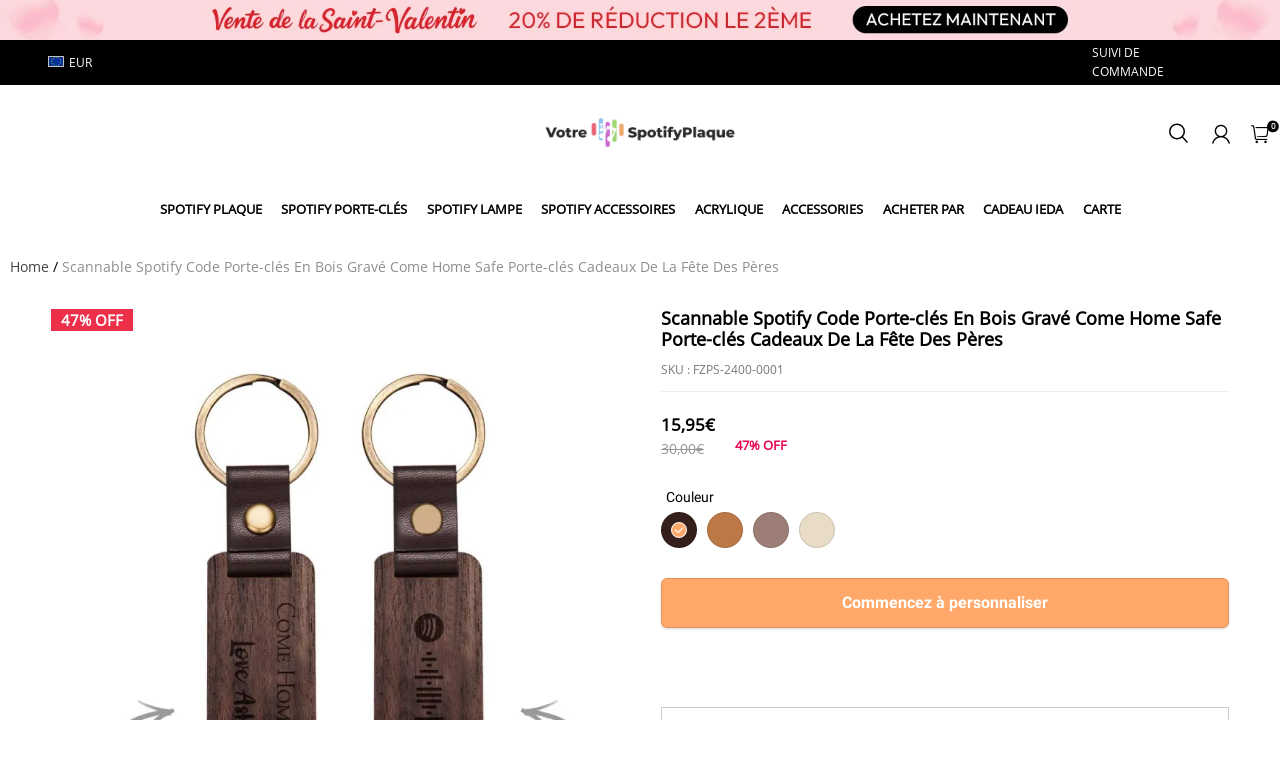

--- FILE ---
content_type: application/javascript; charset=UTF-8
request_url: https://cdn.myshopline.com/t/layout/prod/2004129002/1681956203040/752fd593-b3c4-47ac-8c0d-261200876cb7/1682299220544/assets/sco.countdown.js
body_size: 1711
content:
/* ==========================================================
 * sco.countdown.js
 * http://github.com/terebentina/sco.js
 * ==========================================================
 * Copyright 2013 Dan Caragea.
 *
 * Licensed under the Apache License, Version 2.0 (the "License");
 * you may not use this file except in compliance with the License.
 * You may obtain a copy of the License at
 *
 * http://apache.org/licenses/LICENSE-2.0
 *
 * Unless required by applicable law or agreed to in writing, software
 * distributed under the License is distributed on an "AS IS" BASIS,
 * WITHOUT WARRANTIES OR CONDITIONS OF ANY KIND, either express or implied.
 * See the License for the specific language governing permissions and
 * limitations under the License.
 * ========================================================== */

/*jshint laxcomma:true, sub:true, browser:true, jquery:true, devel:true */

;(function($, undefined) {
	"use strict";

	var pluginName = 'scojs_countdown';
	var t;
	
	function doit($elem, data, until) {
		var str = '',
			started = false,
			left = {d: 0, h: 0, m: 0, s: 0},
			interval = data.interval,
			js_current = Math.round((new Date()).getTime() / 1000);
		;

		//如果data.current没设置也是现在的时间，如果设置了，本来就是从这个设置时间倒计时的
		left.s = until - js_current + data.offset * 3600;

		if (left.s <= 0) {
			left.s = 0;
			clearTimeout(t);
		}
		if (Math.floor(left.s / 86400) >= 0 && data.showDay && !data.moreHour) {
		
			left.d = checkTime( Math.floor(left.s / 86400) );
			left.s = left.s % 86400;
			if(data.joinStr){
				var leiD = '<span class="timeone">'+left.d.toString().split("").join('</span><span class="timeone">')+"</span>";
				str += ' ' + '<div class="day-box"><span class="num">' + leiD + '</span></div>';
			}else{
				str += ' ' + '<div class="day-box"><span class="num">' + left.d + '</span>' + '<span class="text">' + data.strings.d + '</span></div>';	
			}
			
		}
		if (Math.floor(left.s / 3600) >= 0) {
			left.h = Math.floor(left.s / 3600);
			left.h = checkTime(left.h);
			left.s = left.s % 3600;
			if(data.moreHour){
				if(data.joinStr){
					var leiH = '<span class="timeone">'+left.h.toString().split("").join('</span><span class="timeone">')+"</span>";
					str += ' ' + '<div class="hour-box"><span class="num">' + leiH + '</span></div>';
				}else{
					str += ' ' + '<div class="hour-box"><span class="num">' + left.h + '</span>' + '<span class="text">' + data.strings.h + '</span></div>';	
				}
			}else{
				if(data.joinStr){
					var leiH = '<span class="timeone">'+left.h.toString().split("").join('</span><span class="timeone">')+"</span>";
					str += ' ' + '<div class="hour-box"><span class="num">' + leiH + '</span></div>';	
				}else{
					str += ' ' + '<div class="hour-box"><span class="num">' + left.h + '</span>' + '<span class="text">' + data.strings.h + '</span></div>';	
				}
			}
			
		}
		if (Math.floor(left.s / 60) >= 0) {
			left.m = Math.floor(left.s / 60);
			left.m = checkTime(left.m);
			left.s = left.s % 60;
			if(data.joinStr){
				var leiM = '<span class="timeone">'+left.m.toString().split("").join('</span><span class="timeone">')+"</span>";
				str += ' ' + '<div class="minute-box"><span class="num">' + leiM + '</span></div>';
			}else{
				str += ' ' + '<div class="minute-box"><span class="num">' + left.m + '</span>' + '<span class="text">' + data.strings.m + '</span></div>';
			}
			
		}
		if (left.s >= 0) {
			left.s = checkTime(left.s);
			if(data.joinStr){
				var leiS = '<span class="timeone">'+left.s.toString().split("").join('</span><span class="timeone">')+"</span>";
				str += ' ' + '<div class="second-box"><span class="num">' + leiS + '</span></div>';
			}else{
				str += ' ' + '<div class="second-box"><span class="num">' + left.s + '</span>' + '<span class="text">' + data.strings.s + '</span></div>';
			}
			
		}
		if(data.showMS ){
			if(left.s >= 0){
				var cur = (new Date()).getMilliseconds()
				var ms  = 1000 - cur;
				var mslength = data.mslength;
				if( mslength >= 3 ){
					mslength = 3;
				}
				if( mslength <= 0 ){
					mslength = 0;
				}
				//if(ms < 0 || ms > 1000){
				//	ms = 0;	
				//}

				ms =  Math.floor(ms /  Math.pow(10, (3-mslength) ));
				str += ' ' + '<div class="msecond-box"><span class="num">' + ms + '</span>' + '<span class="text">' + data.strings.ms + '</span></div>';
			}else{

				str +=	' ' + '<div class="msecond-box"><span class="num">0</span>' + '<span class="text">' + data.strings.ms + '</span></div>';
			}
		}

		$elem.html(str);

		t = setTimeout(function() {doit($elem, data, until);}, interval);
	}
	function checkTime(val){
		if(val < 10 ){
			val = "0" + val;	
			return val; 
		}	
		return val;
	}
	$.fn[pluginName] = function(options) {
		var $this = $(this)
			,data = $this.data()
			,js_current;

		data = $.extend({}, $.fn[pluginName].defaults, options, data);
		if (!data.until) {
			return;
		}
		
		js_current = Math.round(new Date().getTime() / 1000);
		
		//将开始时间调整为本机时间
		if (!data.current) {
			data.current = js_current;
		}

		data.until -= (js_current - data.current);
		doit($this, data, data.until);
	};
	
	
	$.fn[pluginName].defaults = {
		strings: {d: 'day', h: 'hour', m: 'min', s: 'sec'},
		css: {
			dcss:'day-box', 
			hcss:'hour-box', 
			mcss:'minute-box',
			scss:'second-box'
		},
		interval:1000, 	//间隔
		showDay: true,	//显示天
		moreHour: false,
		showMS:false,	//显示毫秒
		mslength:1,		//显示毫秒长度
		reFresh:false,	//是否刷新页面
		joinStr:false   //是否分割显示
	};
	
})(jQuery);
